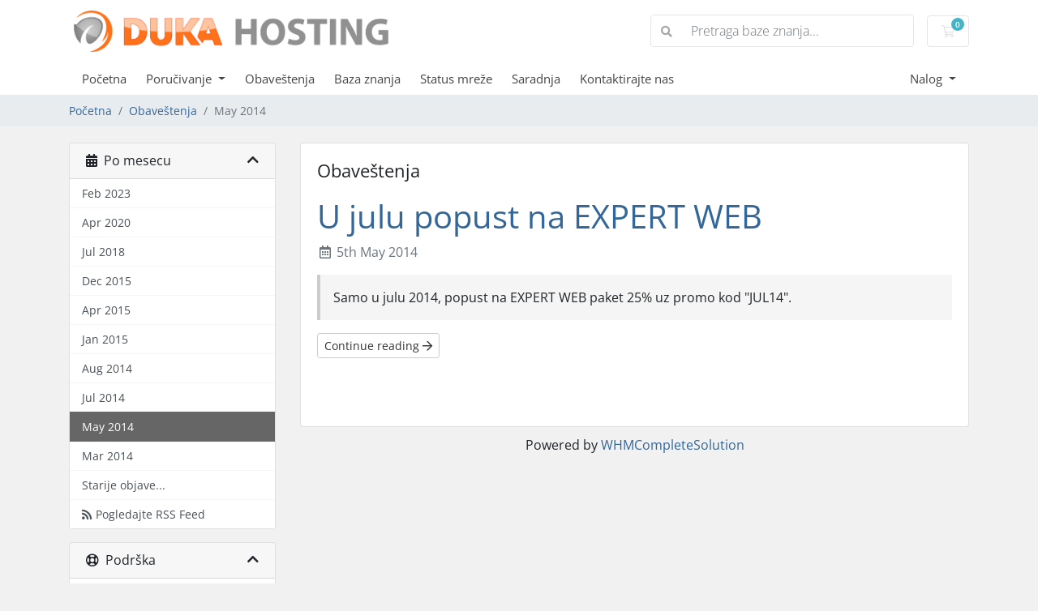

--- FILE ---
content_type: text/html; charset=utf-8
request_url: https://panel.dukahosting.com/index.php?rp=/announcements/view/2014-05
body_size: 5867
content:
<!doctype html>
<html lang="en">
<head>
    <meta charset="utf-8" />
    <meta name="viewport" content="width=device-width, initial-scale=1, shrink-to-fit=no">
    <title>Obaveštenja - DUKA hosting</title>
    <!-- Styling -->
<link href="/assets/fonts/css/open-sans-family.css" rel="stylesheet" type="text/css" />
<link href="/templates/twenty-one/css/all.min.css?v=004ac6" rel="stylesheet">
<link href="/templates/twenty-one/css/theme.min.css?v=004ac6" rel="stylesheet">
<link href="/assets/css/fontawesome-all.min.css" rel="stylesheet">

<script>
    var csrfToken = '43af5b807a9e9276470fd63a64c9932942c8748a',
        markdownGuide = 'Vodič za uređivanje teksta',
        locale = 'en',
        saved = 'snimljeno',
        saving = 'automatsko snimanje',
        whmcsBaseUrl = "";
    </script>
<script src="/templates/twenty-one/js/scripts.min.js?v=004ac6"></script>

    <script async src="https://www.googletagmanager.com/gtag/js?id=UA-36511251-1"></script>
<script>
  window.dataLayer = window.dataLayer || [];
  function gtag(){dataLayer.push(arguments);}
  gtag('js', new Date());
  gtag('config', 'UA-36511251-1', {
  'cookie_domain': 'dukahosting.com'
});
</script>

</head>
<body class="primary-bg-color" data-phone-cc-input="1">
        

    <header id="header" class="header">
        
        <div class="navbar navbar-light">
            <div class="container">
                <a class="navbar-brand mr-3" href="/index.php">
                                            <img src="/assets/img/logo.png" alt="DUKA hosting" class="logo-img">
                                    </a>

                <form method="post" action="/index.php?rp=/knowledgebase/search" class="form-inline ml-auto">
<input type="hidden" name="token" value="43af5b807a9e9276470fd63a64c9932942c8748a" />
                    <div class="input-group search d-none d-xl-flex">
                        <div class="input-group-prepend">
                            <button class="btn btn-default" type="submit">
                                <i class="fas fa-search"></i>
                            </button>
                        </div>
                        <input class="form-control appended-form-control font-weight-light" type="text" name="search" placeholder="Pretraga baze znanja...">
                    </div>
                </form>

                <ul class="navbar-nav toolbar">
                    <li class="nav-item ml-3">
                        <a class="btn nav-link cart-btn" href="/cart.php?a=view">
                            <i class="far fa-shopping-cart fa-fw"></i>
                            <span id="cartItemCount" class="badge badge-info">0</span>
                            <span class="sr-only">Korpa</span>
                        </a>
                    </li>
                    <li class="nav-item ml-3 d-xl-none">
                        <button class="btn nav-link" type="button" data-toggle="collapse" data-target="#mainNavbar">
                            <span class="fas fa-bars fa-fw"></span>
                        </button>
                    </li>
                </ul>
            </div>
        </div>
        <div class="navbar navbar-expand-xl main-navbar-wrapper">
            <div class="container">
                <div class="collapse navbar-collapse" id="mainNavbar">
                    <form method="post" action="/index.php?rp=/knowledgebase/search" class="d-xl-none">
<input type="hidden" name="token" value="43af5b807a9e9276470fd63a64c9932942c8748a" />
                        <div class="input-group search w-100 mb-2">
                            <div class="input-group-prepend">
                                <button class="btn btn-default" type="submit">
                                    <i class="fas fa-search"></i>
                                </button>
                            </div>
                            <input class="form-control prepended-form-control" type="text" name="search" placeholder="Pretraga baze znanja...">
                        </div>
                    </form>
                    <ul id="nav" class="navbar-nav mr-auto">
                            <li menuItemName="Home" class="d-block no-collapse" id="Primary_Navbar-Home">
        <a class="pr-4" href="/index.php">
                        Početna
                    </a>
            </li>
    <li menuItemName="Store" class="d-block dropdown no-collapse" id="Primary_Navbar-Store">
        <a class="pr-4 dropdown-toggle" data-toggle="dropdown" aria-haspopup="true" aria-expanded="false" href="#">
                        Poručivanje
                    </a>
                    <ul class="dropdown-menu">
                                                <li menuItemName="Browse Products Services" class="dropdown-item" id="Primary_Navbar-Store-Browse_Products_Services">
                        <a href="/index.php?rp=/store" class="dropdown-item px-2 py-0">
                                                        Sve usluge
                                                    </a>
                    </li>
                                                                <div class="dropdown-divider"></div>
                                                                <li menuItemName="Web hosting" class="dropdown-item" id="Primary_Navbar-Store-Web_hosting">
                        <a href="/index.php?rp=/store/shared-web-hosting" class="dropdown-item px-2 py-0">
                                                        Web hosting
                                                    </a>
                    </li>
                                                                <li menuItemName="Audio streaming" class="dropdown-item" id="Primary_Navbar-Store-Audio_streaming">
                        <a href="/index.php?rp=/store/audio-streaming" class="dropdown-item px-2 py-0">
                                                        Audio streaming
                                                    </a>
                    </li>
                                                                <li menuItemName="VPS" class="dropdown-item" id="Primary_Navbar-Store-VPS">
                        <a href="/index.php?rp=/store/vps" class="dropdown-item px-2 py-0">
                                                        VPS
                                                    </a>
                    </li>
                                                                <li menuItemName="Radio za lokale" class="dropdown-item" id="Primary_Navbar-Store-Radio_za_lokale">
                        <a href="/index.php?rp=/store/radio-za-lokale" class="dropdown-item px-2 py-0">
                                                        Radio za lokale
                                                    </a>
                    </li>
                                                                <li menuItemName="Register a New Domain" class="dropdown-item" id="Primary_Navbar-Store-Register_a_New_Domain">
                        <a href="/cart.php?a=add&domain=register" class="dropdown-item px-2 py-0">
                                                        Registracija novog domena
                                                    </a>
                    </li>
                                                                <li menuItemName="Transfer a Domain to Us" class="dropdown-item" id="Primary_Navbar-Store-Transfer_a_Domain_to_Us">
                        <a href="/cart.php?a=add&domain=transfer" class="dropdown-item px-2 py-0">
                                                        Transfer domena
                                                    </a>
                    </li>
                                        </ul>
            </li>
    <li menuItemName="Announcements" class="d-block" id="Primary_Navbar-Announcements">
        <a class="pr-4" href="/index.php?rp=/announcements">
                        Obaveštenja
                    </a>
            </li>
    <li menuItemName="Knowledgebase" class="d-block" id="Primary_Navbar-Knowledgebase">
        <a class="pr-4" href="/index.php?rp=/knowledgebase">
                        Baza znanja
                    </a>
            </li>
    <li menuItemName="Network Status" class="d-block" id="Primary_Navbar-Network_Status">
        <a class="pr-4" href="/serverstatus.php">
                        Status mreže
                    </a>
            </li>
    <li menuItemName="Affiliates" class="d-block" id="Primary_Navbar-Affiliates">
        <a class="pr-4" href="/affiliates.php">
                        Saradnja 
                    </a>
            </li>
    <li menuItemName="Contact Us" class="d-block" id="Primary_Navbar-Contact_Us">
        <a class="pr-4" href="/contact.php">
                        Kontaktirajte nas
                    </a>
            </li>
    <li class="d-none dropdown collapsable-dropdown">
        <a class="dropdown-toggle" href="#" id="navbarDropdownMenu" role="button" data-toggle="dropdown" aria-haspopup="true" aria-expanded="false">
            Više
        </a>
        <ul class="collapsable-dropdown-menu dropdown-menu" aria-labelledby="navbarDropdownMenu">
        </ul>
    </li>
                    </ul>
                    <ul class="navbar-nav ml-auto">
                            <li menuItemName="Account" class="d-block no-collapse dropdown no-collapse" id="Secondary_Navbar-Account">
        <a class=" dropdown-toggle" data-toggle="dropdown" aria-haspopup="true" aria-expanded="false" href="#">
                        Nalog
                    </a>
                    <ul class="dropdown-menu dropdown-menu-right">
                                                <li menuItemName="Login" class="dropdown-item" id="Secondary_Navbar-Account-Login">
                        <a href="/clientarea.php" class="dropdown-item px-2 py-0">
                                                        Pristup
                                                    </a>
                    </li>
                                                                <div class="dropdown-divider"></div>
                                                                <li menuItemName="Forgot Password?" class="dropdown-item" id="Secondary_Navbar-Account-Forgot_Password?">
                        <a href="/index.php?rp=/password/reset" class="dropdown-item px-2 py-0">
                                                        Zaboravili ste lozinku?
                                                    </a>
                    </li>
                                        </ul>
            </li>
                    </ul>
                </div>
            </div>
        </div>
    </header>

    
    <nav class="master-breadcrumb" aria-label="breadcrumb">
        <div class="container">
            <ol class="breadcrumb">
            <li class="breadcrumb-item">
            <a href="https://panel.dukahosting.com">            Početna
            </a>        </li>
            <li class="breadcrumb-item">
            <a href="/index.php?rp=/announcements">            Obaveštenja
            </a>        </li>
            <li class="breadcrumb-item active" aria-current="page">
                        May 2014
                    </li>
    </ol>
        </div>
    </nav>

        
    
    <section id="main-body">
        <div class="container">
            <div class="row">

                            <div class="col-lg-4 col-xl-3">
                    <div class="sidebar">
                            <div menuItemName="Announcements Months" class="mb-3 card card-sidebar d-none d-md-block">
        <div class="card-header">
            <h3 class="card-title m-0">
                <i class="fas fa-calendar-alt"></i>&nbsp;                Po mesecu
                                <i class="fas fa-chevron-up card-minimise float-right"></i>
            </h3>
        </div>
        <div class="collapsable-card-body">
                                        <div class="list-group list-group-flush d-md-flex" role="tablist">
                                                                        <a menuItemName="Feb 2023"
                               href="/index.php?rp=/announcements/view/2023-02"
                               class="list-group-item list-group-item-action"
                                                                                                                                                           id="Primary_Sidebar-Announcements_Months-Feb_2023"
                            >
                                <div class="sidebar-menu-item-wrapper">
                                                                        <div class="sidebar-menu-item-label">
                                        Feb 2023
                                    </div>
                                                                    </div>
                            </a>
                                                                                                <a menuItemName="Apr 2020"
                               href="/index.php?rp=/announcements/view/2020-04"
                               class="list-group-item list-group-item-action"
                                                                                                                                                           id="Primary_Sidebar-Announcements_Months-Apr_2020"
                            >
                                <div class="sidebar-menu-item-wrapper">
                                                                        <div class="sidebar-menu-item-label">
                                        Apr 2020
                                    </div>
                                                                    </div>
                            </a>
                                                                                                <a menuItemName="Jul 2018"
                               href="/index.php?rp=/announcements/view/2018-07"
                               class="list-group-item list-group-item-action"
                                                                                                                                                           id="Primary_Sidebar-Announcements_Months-Jul_2018"
                            >
                                <div class="sidebar-menu-item-wrapper">
                                                                        <div class="sidebar-menu-item-label">
                                        Jul 2018
                                    </div>
                                                                    </div>
                            </a>
                                                                                                <a menuItemName="Dec 2015"
                               href="/index.php?rp=/announcements/view/2015-12"
                               class="list-group-item list-group-item-action"
                                                                                                                                                           id="Primary_Sidebar-Announcements_Months-Dec_2015"
                            >
                                <div class="sidebar-menu-item-wrapper">
                                                                        <div class="sidebar-menu-item-label">
                                        Dec 2015
                                    </div>
                                                                    </div>
                            </a>
                                                                                                <a menuItemName="Apr 2015"
                               href="/index.php?rp=/announcements/view/2015-04"
                               class="list-group-item list-group-item-action"
                                                                                                                                                           id="Primary_Sidebar-Announcements_Months-Apr_2015"
                            >
                                <div class="sidebar-menu-item-wrapper">
                                                                        <div class="sidebar-menu-item-label">
                                        Apr 2015
                                    </div>
                                                                    </div>
                            </a>
                                                                                                <a menuItemName="Jan 2015"
                               href="/index.php?rp=/announcements/view/2015-01"
                               class="list-group-item list-group-item-action"
                                                                                                                                                           id="Primary_Sidebar-Announcements_Months-Jan_2015"
                            >
                                <div class="sidebar-menu-item-wrapper">
                                                                        <div class="sidebar-menu-item-label">
                                        Jan 2015
                                    </div>
                                                                    </div>
                            </a>
                                                                                                <a menuItemName="Aug 2014"
                               href="/index.php?rp=/announcements/view/2014-08"
                               class="list-group-item list-group-item-action"
                                                                                                                                                           id="Primary_Sidebar-Announcements_Months-Aug_2014"
                            >
                                <div class="sidebar-menu-item-wrapper">
                                                                        <div class="sidebar-menu-item-label">
                                        Aug 2014
                                    </div>
                                                                    </div>
                            </a>
                                                                                                <a menuItemName="Jul 2014"
                               href="/index.php?rp=/announcements/view/2014-07"
                               class="list-group-item list-group-item-action"
                                                                                                                                                           id="Primary_Sidebar-Announcements_Months-Jul_2014"
                            >
                                <div class="sidebar-menu-item-wrapper">
                                                                        <div class="sidebar-menu-item-label">
                                        Jul 2014
                                    </div>
                                                                    </div>
                            </a>
                                                                                                <a menuItemName="May 2014"
                               href="/index.php?rp=/announcements"
                               class="list-group-item list-group-item-action active"
                                                                                                                                                           id="Primary_Sidebar-Announcements_Months-May_2014"
                            >
                                <div class="sidebar-menu-item-wrapper">
                                                                        <div class="sidebar-menu-item-label">
                                        May 2014
                                    </div>
                                                                    </div>
                            </a>
                                                                                                <a menuItemName="Mar 2014"
                               href="/index.php?rp=/announcements/view/2014-03"
                               class="list-group-item list-group-item-action"
                                                                                                                                                           id="Primary_Sidebar-Announcements_Months-Mar_2014"
                            >
                                <div class="sidebar-menu-item-wrapper">
                                                                        <div class="sidebar-menu-item-label">
                                        Mar 2014
                                    </div>
                                                                    </div>
                            </a>
                                                                                                <a menuItemName="Older"
                               href="/index.php?rp=/announcements/view/older"
                               class="list-group-item list-group-item-action"
                                                                                                                                                           id="Primary_Sidebar-Announcements_Months-Older"
                            >
                                <div class="sidebar-menu-item-wrapper">
                                                                        <div class="sidebar-menu-item-label">
                                        Starije objave...
                                    </div>
                                                                    </div>
                            </a>
                                                                                                <a menuItemName="RSS Feed"
                               href="/index.php?rp=/announcements/rss"
                               class="list-group-item list-group-item-action"
                                                                                                                                                           id="Primary_Sidebar-Announcements_Months-RSS_Feed"
                            >
                                <div class="sidebar-menu-item-wrapper">
                                                                            <div class="sidebar-menu-item-icon-wrapper">
                                                                                        <i class="fas fa-rss icon-rss sidebar-menu-item-icon"></i>
                                        </div>
                                                                        <div class="sidebar-menu-item-label">
                                        Pogledajte RSS Feed
                                    </div>
                                                                    </div>
                            </a>
                                                            </div>
                    </div>
            </div>
                    <div class="card d-block d-md-none bg-light">
            <div class="card-header">
                <h3 class="card-title">
                    <i class="fas fa-calendar-alt"></i>&nbsp;                    Po mesecu
                                    </h3>
            </div>
            <div class="card-body">
                <form role="form">
                    <select class="form-control" onchange="selectChangeNavigate(this)">
                                                    <option menuItemName="Feb 2023" value="/index.php?rp=/announcements/view/2023-02" class="list-group-item list-group-item-action" >
                                Feb 2023
                                                            </option>
                                                    <option menuItemName="Apr 2020" value="/index.php?rp=/announcements/view/2020-04" class="list-group-item list-group-item-action" >
                                Apr 2020
                                                            </option>
                                                    <option menuItemName="Jul 2018" value="/index.php?rp=/announcements/view/2018-07" class="list-group-item list-group-item-action" >
                                Jul 2018
                                                            </option>
                                                    <option menuItemName="Dec 2015" value="/index.php?rp=/announcements/view/2015-12" class="list-group-item list-group-item-action" >
                                Dec 2015
                                                            </option>
                                                    <option menuItemName="Apr 2015" value="/index.php?rp=/announcements/view/2015-04" class="list-group-item list-group-item-action" >
                                Apr 2015
                                                            </option>
                                                    <option menuItemName="Jan 2015" value="/index.php?rp=/announcements/view/2015-01" class="list-group-item list-group-item-action" >
                                Jan 2015
                                                            </option>
                                                    <option menuItemName="Aug 2014" value="/index.php?rp=/announcements/view/2014-08" class="list-group-item list-group-item-action" >
                                Aug 2014
                                                            </option>
                                                    <option menuItemName="Jul 2014" value="/index.php?rp=/announcements/view/2014-07" class="list-group-item list-group-item-action" >
                                Jul 2014
                                                            </option>
                                                    <option menuItemName="May 2014" value="/index.php?rp=/announcements" class="list-group-item list-group-item-action" selected="selected">
                                May 2014
                                                            </option>
                                                    <option menuItemName="Mar 2014" value="/index.php?rp=/announcements/view/2014-03" class="list-group-item list-group-item-action" >
                                Mar 2014
                                                            </option>
                                                    <option menuItemName="Older" value="/index.php?rp=/announcements/view/older" class="list-group-item list-group-item-action" >
                                Starije objave...
                                                            </option>
                                                    <option menuItemName="RSS Feed" value="/index.php?rp=/announcements/rss" class="list-group-item list-group-item-action" >
                                Pogledajte RSS Feed
                                                            </option>
                                            </select>
                </form>
            </div>
                    </div>
                        </div>
                                            <div class="d-none d-lg-block sidebar">
                                <div menuItemName="Support" class="mb-3 card card-sidebar">
        <div class="card-header">
            <h3 class="card-title m-0">
                <i class="far fa-life-ring"></i>&nbsp;                Podrška
                                <i class="fas fa-chevron-up card-minimise float-right"></i>
            </h3>
        </div>
        <div class="collapsable-card-body">
                                        <div class="list-group list-group-flush d-md-flex" role="tablist">
                                                                        <a menuItemName="Support Tickets"
                               href="/supporttickets.php"
                               class="list-group-item list-group-item-action"
                                                                                                                                                           id="Secondary_Sidebar-Support-Support_Tickets"
                            >
                                <div class="sidebar-menu-item-wrapper">
                                                                            <div class="sidebar-menu-item-icon-wrapper">
                                                                                        <i class="fas fa-ticket-alt fa-fw sidebar-menu-item-icon"></i>
                                        </div>
                                                                        <div class="sidebar-menu-item-label">
                                        Podrška
                                    </div>
                                                                    </div>
                            </a>
                                                                                                <a menuItemName="Announcements"
                               href="/index.php?rp=/announcements"
                               class="list-group-item list-group-item-action active"
                                                                                                                                                           id="Secondary_Sidebar-Support-Announcements"
                            >
                                <div class="sidebar-menu-item-wrapper">
                                                                            <div class="sidebar-menu-item-icon-wrapper">
                                                                                        <i class="fas fa-list fa-fw sidebar-menu-item-icon"></i>
                                        </div>
                                                                        <div class="sidebar-menu-item-label">
                                        Obaveštenja
                                    </div>
                                                                    </div>
                            </a>
                                                                                                <a menuItemName="Knowledgebase"
                               href="/index.php?rp=/knowledgebase"
                               class="list-group-item list-group-item-action"
                                                                                                                                                           id="Secondary_Sidebar-Support-Knowledgebase"
                            >
                                <div class="sidebar-menu-item-wrapper">
                                                                            <div class="sidebar-menu-item-icon-wrapper">
                                                                                        <i class="fas fa-info-circle fa-fw sidebar-menu-item-icon"></i>
                                        </div>
                                                                        <div class="sidebar-menu-item-label">
                                        Baza znanja
                                    </div>
                                                                    </div>
                            </a>
                                                                                                <a menuItemName="Downloads"
                               href="/index.php?rp=/download"
                               class="list-group-item list-group-item-action"
                                                                                                                                                           id="Secondary_Sidebar-Support-Downloads"
                            >
                                <div class="sidebar-menu-item-wrapper">
                                                                            <div class="sidebar-menu-item-icon-wrapper">
                                                                                        <i class="fas fa-download fa-fw sidebar-menu-item-icon"></i>
                                        </div>
                                                                        <div class="sidebar-menu-item-label">
                                        Download
                                    </div>
                                                                    </div>
                            </a>
                                                                                                <a menuItemName="Network Status"
                               href="/serverstatus.php"
                               class="list-group-item list-group-item-action"
                                                                                                                                                           id="Secondary_Sidebar-Support-Network_Status"
                            >
                                <div class="sidebar-menu-item-wrapper">
                                                                            <div class="sidebar-menu-item-icon-wrapper">
                                                                                        <i class="fas fa-rocket fa-fw sidebar-menu-item-icon"></i>
                                        </div>
                                                                        <div class="sidebar-menu-item-label">
                                        Status mreže
                                    </div>
                                                                    </div>
                            </a>
                                                                                                <a menuItemName="Open Ticket"
                               href="/submitticket.php"
                               class="list-group-item list-group-item-action"
                                                                                                                                                           id="Secondary_Sidebar-Support-Open_Ticket"
                            >
                                <div class="sidebar-menu-item-wrapper">
                                                                            <div class="sidebar-menu-item-icon-wrapper">
                                                                                        <i class="fas fa-comments fa-fw sidebar-menu-item-icon"></i>
                                        </div>
                                                                        <div class="sidebar-menu-item-label">
                                        Otvori Ticket
                                    </div>
                                                                    </div>
                            </a>
                                                            </div>
                    </div>
            </div>
                            </div>
                                    </div>
                        <div class="col-lg-8 col-xl-9 primary-content">


<div class="card">
    <div class="card-body">
        <h3 class="card-title">Obaveštenja</h3>

        <div class="announcements">
                            <div class="announcement">
                    <h1>
                        <a href="/index.php?rp=/announcements/9/U-julu-popust-na-EXPERT-WEB.html">
                            U julu popust na EXPERT WEB
                        </a>
                                            </h1>

                    <ul class="list-inline">
                        <li class="list-inline-item text-muted pr-3">
                            <i class="far fa-calendar-alt fa-fw"></i>
                            5th May 2014
                        </li>
                    </ul>

                    <article>
                                                    Samo u julu 2014, popust na EXPERT WEB paket 25% uz promo kod "JUL14".
                                            </article>

                    <a href="/index.php?rp=/announcements/9/U-julu-popust-na-EXPERT-WEB.html" class="btn btn-default btn-sm">
                        Continue reading
                        <i class="far fa-arrow-right"></i>
                    </a>
                </div>
                    </div>

    </div>
</div>


    <script>
        (function(d, s, id) {
            var js, fjs = d.getElementsByTagName(s)[0];
            if (d.getElementById(id)) {
                return;
            }
            js = d.createElement(s); js.id = id;
            js.src = "//connect.facebook.net/sr_RS/all.js#xfbml=1";
            fjs.parentNode.insertBefore(js, fjs);
        }(document, 'script', 'facebook-jssdk'));
    </script>

<p style="text-align:center;">Powered by <a href="https://www.whmcs.com/" target="_blank">WHMCompleteSolution</a></p>
                    </div>

                    </div>
                                            <div class="d-lg-none sidebar sidebar-secondary">
                                <div menuItemName="Support" class="mb-3 card card-sidebar">
        <div class="card-header">
            <h3 class="card-title m-0">
                <i class="far fa-life-ring"></i>&nbsp;                Podrška
                                <i class="fas fa-chevron-up card-minimise float-right"></i>
            </h3>
        </div>
        <div class="collapsable-card-body">
                                        <div class="list-group list-group-flush d-md-flex" role="tablist">
                                                                        <a menuItemName="Support Tickets"
                               href="/supporttickets.php"
                               class="list-group-item list-group-item-action"
                                                                                                                                                           id="Secondary_Sidebar-Support-Support_Tickets"
                            >
                                <div class="sidebar-menu-item-wrapper">
                                                                            <div class="sidebar-menu-item-icon-wrapper">
                                                                                        <i class="fas fa-ticket-alt fa-fw sidebar-menu-item-icon"></i>
                                        </div>
                                                                        <div class="sidebar-menu-item-label">
                                        Podrška
                                    </div>
                                                                    </div>
                            </a>
                                                                                                <a menuItemName="Announcements"
                               href="/index.php?rp=/announcements"
                               class="list-group-item list-group-item-action active"
                                                                                                                                                           id="Secondary_Sidebar-Support-Announcements"
                            >
                                <div class="sidebar-menu-item-wrapper">
                                                                            <div class="sidebar-menu-item-icon-wrapper">
                                                                                        <i class="fas fa-list fa-fw sidebar-menu-item-icon"></i>
                                        </div>
                                                                        <div class="sidebar-menu-item-label">
                                        Obaveštenja
                                    </div>
                                                                    </div>
                            </a>
                                                                                                <a menuItemName="Knowledgebase"
                               href="/index.php?rp=/knowledgebase"
                               class="list-group-item list-group-item-action"
                                                                                                                                                           id="Secondary_Sidebar-Support-Knowledgebase"
                            >
                                <div class="sidebar-menu-item-wrapper">
                                                                            <div class="sidebar-menu-item-icon-wrapper">
                                                                                        <i class="fas fa-info-circle fa-fw sidebar-menu-item-icon"></i>
                                        </div>
                                                                        <div class="sidebar-menu-item-label">
                                        Baza znanja
                                    </div>
                                                                    </div>
                            </a>
                                                                                                <a menuItemName="Downloads"
                               href="/index.php?rp=/download"
                               class="list-group-item list-group-item-action"
                                                                                                                                                           id="Secondary_Sidebar-Support-Downloads"
                            >
                                <div class="sidebar-menu-item-wrapper">
                                                                            <div class="sidebar-menu-item-icon-wrapper">
                                                                                        <i class="fas fa-download fa-fw sidebar-menu-item-icon"></i>
                                        </div>
                                                                        <div class="sidebar-menu-item-label">
                                        Download
                                    </div>
                                                                    </div>
                            </a>
                                                                                                <a menuItemName="Network Status"
                               href="/serverstatus.php"
                               class="list-group-item list-group-item-action"
                                                                                                                                                           id="Secondary_Sidebar-Support-Network_Status"
                            >
                                <div class="sidebar-menu-item-wrapper">
                                                                            <div class="sidebar-menu-item-icon-wrapper">
                                                                                        <i class="fas fa-rocket fa-fw sidebar-menu-item-icon"></i>
                                        </div>
                                                                        <div class="sidebar-menu-item-label">
                                        Status mreže
                                    </div>
                                                                    </div>
                            </a>
                                                                                                <a menuItemName="Open Ticket"
                               href="/submitticket.php"
                               class="list-group-item list-group-item-action"
                                                                                                                                                           id="Secondary_Sidebar-Support-Open_Ticket"
                            >
                                <div class="sidebar-menu-item-wrapper">
                                                                            <div class="sidebar-menu-item-icon-wrapper">
                                                                                        <i class="fas fa-comments fa-fw sidebar-menu-item-icon"></i>
                                        </div>
                                                                        <div class="sidebar-menu-item-label">
                                        Otvori Ticket
                                    </div>
                                                                    </div>
                            </a>
                                                            </div>
                    </div>
            </div>
                            </div>
                                    <div class="clearfix"></div>
            </div>
        </div>
    </section>

    <footer id="footer" class="footer">
        <div class="container">
            <ul class="list-inline mb-7 text-center float-lg-right">
                    <li class="list-inline-item">
        <a class="btn btn-icon mb-1" href="https://www.facebook.com/https://facebook.com/dukahosting" target="_blank">
            <i class="fab fa-facebook-f"></i>
        </a>
    </li>
    <li class="list-inline-item">
        <a class="btn btn-icon mb-1" href="https://www.twitter.com/https://twitter.com/dukahosting" target="_blank">
            <i class="fab fa-twitter"></i>
        </a>
    </li>

                                    <li class="list-inline-item">
                        <button type="button" class="btn" data-toggle="modal" data-target="#modalChooseLanguage">
                            <div class="d-inline-block align-middle">
                                <div class="iti-flag rs"></div>
                            </div>
                            Српски
                            /
                            
                            EUR
                        </button>
                    </li>
                            </ul>

            <ul class="nav justify-content-center justify-content-lg-start mb-7">
                <li class="nav-item">
                    <a class="nav-link" href="/contact.php">
                        Kontaktirajte nas
                    </a>
                </li>
                                    <li class="nav-item">
                        <a class="nav-link" href="https://panel.dukahosting.com/index.php?rp=/knowledgebase/7/Uslovi-koris%C4%87enja" target="_blank">Uslovi korišćenja</a>
                    </li>
                            </ul>
<div style="">
                    <div class="container" style="margin-top:4px;">
                        <img src="/templates/six/img/prihvatamo_kartice.png" height=35 "alt="visa-payment-method">
                        <a href="https://panel.dukahosting.com/index.php?rp=/knowledgebase/7/Uslovi-koris%C4%87enja"> <br>
                            <img src="/templates/six/img/bancaintesa.png" height=35 alt="banca-intesa-payment-method">
<a href="https://rs.visa.com/pay-with-visa/security-and-assistance/protected-everywhere.html" target="_blank">
                            <img src="/templates/six/img/verifiedvisa.png" height=35 alt="verified-by-visa-payment-method">
 <a href="http://www.mastercard.com/rs/consumer/credit-cards.html" target="_blank"> 
                            <img src="/templates/six/img/mastercardsecurecode.png" height=35 alt="master-card-securecode-payment-method">
                                              </a> 
                    </div></div>

            <p class="copyright mb-0">
                Copyright &copy; 2026 DUKA hosting. All Rights Reserved.
            </p>
        </div>
    </footer>

    <div id="fullpage-overlay" class="w-hidden">
        <div class="outer-wrapper">
            <div class="inner-wrapper">
                <img src="/assets/img/overlay-spinner.svg" alt="">
                <br>
                <span class="msg"></span>
            </div>
        </div>
    </div>

    <div class="modal system-modal fade" id="modalAjax" tabindex="-1" role="dialog" aria-hidden="true">
        <div class="modal-dialog">
            <div class="modal-content">
                <div class="modal-header">
                    <h5 class="modal-title"></h5>
                    <button type="button" class="close" data-dismiss="modal">
                        <span aria-hidden="true">&times;</span>
                        <span class="sr-only">Zatvori</span>
                    </button>
                </div>
                <div class="modal-body">
                    Učitavam...
                </div>
                <div class="modal-footer">
                    <div class="float-left loader">
                        <i class="fas fa-circle-notch fa-spin"></i>
                        Učitavam...
                    </div>
                    <button type="button" class="btn btn-default" data-dismiss="modal">
                        Zatvori
                    </button>
                    <button type="button" class="btn btn-primary modal-submit">
                        Submit
                    </button>
                </div>
            </div>
        </div>
    </div>

    <form method="get" action="/index.php?rp=%2Fannouncements%2Fview%2F2014-05&">
        <div class="modal modal-localisation" id="modalChooseLanguage" tabindex="-1" role="dialog">
            <div class="modal-dialog modal-lg" role="document">
                <div class="modal-content">
                    <div class="modal-body">
                        <button type="button" class="close text-light" data-dismiss="modal" aria-label="Close">
                            <span aria-hidden="true">&times;</span>
                        </button>

                                                    <h5 class="h5 pt-5 pb-3">Jezik</h5>
                            <div class="row item-selector">
                                <input type="hidden" name="language" data-current="jezik" value="jezik" />
                                                                    <div class="col-4">
                                        <a href="#" class="item" data-value="english">
                                            English
                                        </a>
                                    </div>
                                                                    <div class="col-4">
                                        <a href="#" class="item active" data-value="jezik">
                                            Српски
                                        </a>
                                    </div>
                                                            </div>
                                                                            <p class="h5 pt-5 pb-3">Odaberite valutu</p>
                            <div class="row item-selector">
                                <input type="hidden" name="currency" data-current="1" value="">
                                                                    <div class="col-4">
                                        <a href="#" class="item active" data-value="1">
                                             EUR
                                        </a>
                                    </div>
                                                                    <div class="col-4">
                                        <a href="#" class="item" data-value="6">
                                             RSD
                                        </a>
                                    </div>
                                                                    <div class="col-4">
                                        <a href="#" class="item" data-value="7">
                                             BAM
                                        </a>
                                    </div>
                                                            </div>
                                            </div>
                    <div class="modal-footer">
                        <button type="submit" class="btn btn-default">Primeni</button>
                    </div>
                </div>
            </div>
        </div>
    </form>

    
    <form action="#" id="frmGeneratePassword">
    <div class="modal fade" id="modalGeneratePassword">
        <div class="modal-dialog">
            <div class="modal-content">
                <div class="modal-header bg-primary text-white">
                    <h4 class="modal-title">
                        Automatska lozinka
                    </h4>
                    <button type="button" class="close" data-dismiss="modal" aria-label="Close">
                        <span aria-hidden="true">&times;</span>
                    </button>
                </div>
                <div class="modal-body">
                    <div class="alert alert-danger w-hidden" id="generatePwLengthError">
                        Unesite dužinu lozinke od 8 do 64
                    </div>
                    <div class="form-group row">
                        <label for="generatePwLength" class="col-sm-4 col-form-label">Dužina lozinke</label>
                        <div class="col-sm-8">
                            <input type="number" min="8" max="64" value="12" step="1" class="form-control input-inline input-inline-100" id="inputGeneratePasswordLength">
                        </div>
                    </div>
                    <div class="form-group row">
                        <label for="generatePwOutput" class="col-sm-4 col-form-label">Generisana lozinka</label>
                        <div class="col-sm-8">
                            <input type="text" class="form-control" id="inputGeneratePasswordOutput">
                        </div>
                    </div>
                    <div class="row">
                        <div class="col-sm-8 offset-sm-4">
                            <button type="submit" class="btn btn-default btn-sm">
                                <i class="fas fa-plus fa-fw"></i>
                                Generiši novu lozinku
                            </button>
                            <button type="button" class="btn btn-default btn-sm copy-to-clipboard" data-clipboard-target="#inputGeneratePasswordOutput">
                                <img src="/assets/img/clippy.svg" alt="Copy to clipboard" width="15">
                                Copy
                            </button>
                        </div>
                    </div>
                </div>
                <div class="modal-footer">
                    <button type="button" class="btn btn-default" data-dismiss="modal">
                        Zatvori
                    </button>
                    <button type="button" class="btn btn-primary" id="btnGeneratePasswordInsert" data-clipboard-target="#inputGeneratePasswordOutput">
                        Potvrđujem i kopiram
                    </button>
                </div>
            </div>
        </div>
    </div>
</form>

    

</body>
</html>
